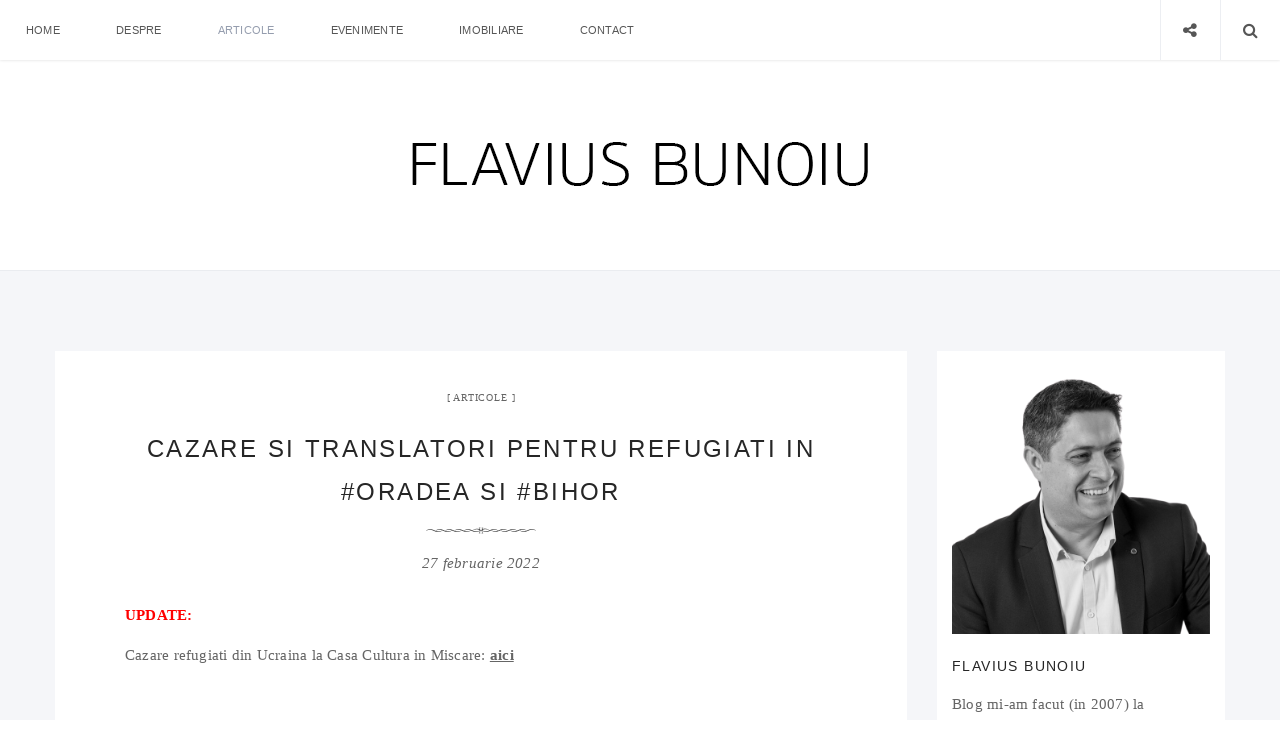

--- FILE ---
content_type: text/html; charset=UTF-8
request_url: https://www.bunoiu.ro/cazare-si-translatori-pentru-refugiati-in-oradea-si-bihor/
body_size: 55395
content:
<!doctype html>
<html lang="ro-RO" class="no-js">
<head>
    <meta charset="UTF-8">
    <link href="//www.google-analytics.com" rel="dns-prefetch">
    <meta name="format-detection" content="telephone=no">
    <link rel="pingback" href="https://www.bunoiu.ro/xmlrpc.php">
    <link rel="icon" type="image/x-icon" href="https://www.bunoiu.ro/wp-content/uploads/2018/01/16832164_1615827601765755_464424745702235374_n.jpg">    <meta http-equiv="X-UA-Compatible" content="IE=edge">
    <meta name="apple-mobile-web-app-capable" content="yes">
    <meta name="viewport" content="width=device-width, initial-scale=1, maximum-scale=1, user-scalable=no">
    <meta name="description" content="Blog">
    <meta name='robots' content='index, follow, max-image-preview:large, max-snippet:-1, max-video-preview:-1' />
	<style>img:is([sizes="auto" i], [sizes^="auto," i]) { contain-intrinsic-size: 3000px 1500px }</style>
	
	<!-- This site is optimized with the Yoast SEO plugin v25.5 - https://yoast.com/wordpress/plugins/seo/ -->
	<title>Cazare si translatori pentru refugiati in #Oradea si #Bihor - Flavius Bunoiu</title>
	<link rel="canonical" href="https://www.bunoiu.ro/cazare-si-translatori-pentru-refugiati-in-oradea-si-bihor/" />
	<meta property="og:locale" content="ro_RO" />
	<meta property="og:type" content="article" />
	<meta property="og:title" content="Cazare si translatori pentru refugiati in #Oradea si #Bihor - Flavius Bunoiu" />
	<meta property="og:description" content="UPDATE: Cazare refugiati din Ucraina la Casa Cultura in Miscare: aici &nbsp; UPDATE: In sfarsit, statul roman a decis sa intervina pentru a coordona efortul de ajutorare inceput de cetateni, ONG-uri, etc. Am decis, deci, sa inchid formularele de cazare si translatori si am trimis disponibilitatile inregistrate pana acum la CJCCI. Daca aveti cazare de" />
	<meta property="og:url" content="https://www.bunoiu.ro/cazare-si-translatori-pentru-refugiati-in-oradea-si-bihor/" />
	<meta property="og:site_name" content="Flavius Bunoiu" />
	<meta property="article:published_time" content="2022-02-27T16:19:48+00:00" />
	<meta property="article:modified_time" content="2022-03-14T11:15:49+00:00" />
	<meta name="author" content="Flavius Bunoiu" />
	<meta name="twitter:card" content="summary_large_image" />
	<meta name="twitter:label1" content="Scris de" />
	<meta name="twitter:data1" content="Flavius Bunoiu" />
	<meta name="twitter:label2" content="Timp estimat pentru citire" />
	<meta name="twitter:data2" content="2 minute" />
	<script type="application/ld+json" class="yoast-schema-graph">{"@context":"https://schema.org","@graph":[{"@type":"Article","@id":"https://www.bunoiu.ro/cazare-si-translatori-pentru-refugiati-in-oradea-si-bihor/#article","isPartOf":{"@id":"https://www.bunoiu.ro/cazare-si-translatori-pentru-refugiati-in-oradea-si-bihor/"},"author":{"name":"Flavius Bunoiu","@id":"https://www.bunoiu.ro/#/schema/person/30505b86caa2a1763510a71a9d3c3c80"},"headline":"Cazare si translatori pentru refugiati in #Oradea si #Bihor","datePublished":"2022-02-27T16:19:48+00:00","dateModified":"2022-03-14T11:15:49+00:00","mainEntityOfPage":{"@id":"https://www.bunoiu.ro/cazare-si-translatori-pentru-refugiati-in-oradea-si-bihor/"},"wordCount":329,"publisher":{"@id":"https://www.bunoiu.ro/#/schema/person/adfd3eaf1a8a65e0cc9c7a6183c8ff37"},"articleSection":["Articole"],"inLanguage":"ro-RO"},{"@type":"WebPage","@id":"https://www.bunoiu.ro/cazare-si-translatori-pentru-refugiati-in-oradea-si-bihor/","url":"https://www.bunoiu.ro/cazare-si-translatori-pentru-refugiati-in-oradea-si-bihor/","name":"Cazare si translatori pentru refugiati in #Oradea si #Bihor - Flavius Bunoiu","isPartOf":{"@id":"https://www.bunoiu.ro/#website"},"datePublished":"2022-02-27T16:19:48+00:00","dateModified":"2022-03-14T11:15:49+00:00","breadcrumb":{"@id":"https://www.bunoiu.ro/cazare-si-translatori-pentru-refugiati-in-oradea-si-bihor/#breadcrumb"},"inLanguage":"ro-RO","potentialAction":[{"@type":"ReadAction","target":["https://www.bunoiu.ro/cazare-si-translatori-pentru-refugiati-in-oradea-si-bihor/"]}]},{"@type":"BreadcrumbList","@id":"https://www.bunoiu.ro/cazare-si-translatori-pentru-refugiati-in-oradea-si-bihor/#breadcrumb","itemListElement":[{"@type":"ListItem","position":1,"name":"Prima pagină","item":"https://www.bunoiu.ro/"},{"@type":"ListItem","position":2,"name":"Cazare si translatori pentru refugiati in #Oradea si #Bihor"}]},{"@type":"WebSite","@id":"https://www.bunoiu.ro/#website","url":"https://www.bunoiu.ro/","name":"Flavius Bunoiu","description":"Blog","publisher":{"@id":"https://www.bunoiu.ro/#/schema/person/adfd3eaf1a8a65e0cc9c7a6183c8ff37"},"potentialAction":[{"@type":"SearchAction","target":{"@type":"EntryPoint","urlTemplate":"https://www.bunoiu.ro/?s={search_term_string}"},"query-input":{"@type":"PropertyValueSpecification","valueRequired":true,"valueName":"search_term_string"}}],"inLanguage":"ro-RO"},{"@type":["Person","Organization"],"@id":"https://www.bunoiu.ro/#/schema/person/adfd3eaf1a8a65e0cc9c7a6183c8ff37","name":"Bunoiu Flavius","image":{"@type":"ImageObject","inLanguage":"ro-RO","@id":"https://www.bunoiu.ro/#/schema/person/image/","url":"https://www.bunoiu.ro/wp-content/uploads/2025/04/FB-tr-1024x1024.png","contentUrl":"https://www.bunoiu.ro/wp-content/uploads/2025/04/FB-tr-1024x1024.png","width":1024,"height":1024,"caption":"Bunoiu Flavius"},"logo":{"@id":"https://www.bunoiu.ro/#/schema/person/image/"},"sameAs":["http://www.bunoiu.ro"]},{"@type":"Person","@id":"https://www.bunoiu.ro/#/schema/person/30505b86caa2a1763510a71a9d3c3c80","name":"Flavius Bunoiu","image":{"@type":"ImageObject","inLanguage":"ro-RO","@id":"https://www.bunoiu.ro/#/schema/person/image/","url":"https://secure.gravatar.com/avatar/c815c89723e355f191841f4b1f88d2891a2939ad4ad37a3e60bc628a8265c685?s=96&d=mm&r=g","contentUrl":"https://secure.gravatar.com/avatar/c815c89723e355f191841f4b1f88d2891a2939ad4ad37a3e60bc628a8265c685?s=96&d=mm&r=g","caption":"Flavius Bunoiu"},"description":"Cate putin din toate. Gasesti prin trecutul meu posturi de radio, televiziune, un pic de media tiparita si cultura, branding, copywriting si relatii publice.","sameAs":["http://www.bunoiu.ro"],"url":"https://www.bunoiu.ro/author/flaviusbunoiou/"}]}</script>
	<!-- / Yoast SEO plugin. -->


<link rel='dns-prefetch' href='//maxcdn.bootstrapcdn.com' />
<link rel='dns-prefetch' href='//fonts.googleapis.com' />
<link rel="alternate" type="application/rss+xml" title="Flavius Bunoiu &raquo; Flux" href="https://www.bunoiu.ro/feed/" />
<link rel="alternate" type="application/rss+xml" title="Flavius Bunoiu &raquo; Flux comentarii" href="https://www.bunoiu.ro/comments/feed/" />
		<!-- This site uses the Google Analytics by MonsterInsights plugin v9.6.1 - Using Analytics tracking - https://www.monsterinsights.com/ -->
		<!-- Note: MonsterInsights is not currently configured on this site. The site owner needs to authenticate with Google Analytics in the MonsterInsights settings panel. -->
					<!-- No tracking code set -->
				<!-- / Google Analytics by MonsterInsights -->
		<script type="text/javascript">
/* <![CDATA[ */
window._wpemojiSettings = {"baseUrl":"https:\/\/s.w.org\/images\/core\/emoji\/16.0.1\/72x72\/","ext":".png","svgUrl":"https:\/\/s.w.org\/images\/core\/emoji\/16.0.1\/svg\/","svgExt":".svg","source":{"concatemoji":"https:\/\/www.bunoiu.ro\/wp-includes\/js\/wp-emoji-release.min.js?ver=6.8.3"}};
/*! This file is auto-generated */
!function(s,n){var o,i,e;function c(e){try{var t={supportTests:e,timestamp:(new Date).valueOf()};sessionStorage.setItem(o,JSON.stringify(t))}catch(e){}}function p(e,t,n){e.clearRect(0,0,e.canvas.width,e.canvas.height),e.fillText(t,0,0);var t=new Uint32Array(e.getImageData(0,0,e.canvas.width,e.canvas.height).data),a=(e.clearRect(0,0,e.canvas.width,e.canvas.height),e.fillText(n,0,0),new Uint32Array(e.getImageData(0,0,e.canvas.width,e.canvas.height).data));return t.every(function(e,t){return e===a[t]})}function u(e,t){e.clearRect(0,0,e.canvas.width,e.canvas.height),e.fillText(t,0,0);for(var n=e.getImageData(16,16,1,1),a=0;a<n.data.length;a++)if(0!==n.data[a])return!1;return!0}function f(e,t,n,a){switch(t){case"flag":return n(e,"\ud83c\udff3\ufe0f\u200d\u26a7\ufe0f","\ud83c\udff3\ufe0f\u200b\u26a7\ufe0f")?!1:!n(e,"\ud83c\udde8\ud83c\uddf6","\ud83c\udde8\u200b\ud83c\uddf6")&&!n(e,"\ud83c\udff4\udb40\udc67\udb40\udc62\udb40\udc65\udb40\udc6e\udb40\udc67\udb40\udc7f","\ud83c\udff4\u200b\udb40\udc67\u200b\udb40\udc62\u200b\udb40\udc65\u200b\udb40\udc6e\u200b\udb40\udc67\u200b\udb40\udc7f");case"emoji":return!a(e,"\ud83e\udedf")}return!1}function g(e,t,n,a){var r="undefined"!=typeof WorkerGlobalScope&&self instanceof WorkerGlobalScope?new OffscreenCanvas(300,150):s.createElement("canvas"),o=r.getContext("2d",{willReadFrequently:!0}),i=(o.textBaseline="top",o.font="600 32px Arial",{});return e.forEach(function(e){i[e]=t(o,e,n,a)}),i}function t(e){var t=s.createElement("script");t.src=e,t.defer=!0,s.head.appendChild(t)}"undefined"!=typeof Promise&&(o="wpEmojiSettingsSupports",i=["flag","emoji"],n.supports={everything:!0,everythingExceptFlag:!0},e=new Promise(function(e){s.addEventListener("DOMContentLoaded",e,{once:!0})}),new Promise(function(t){var n=function(){try{var e=JSON.parse(sessionStorage.getItem(o));if("object"==typeof e&&"number"==typeof e.timestamp&&(new Date).valueOf()<e.timestamp+604800&&"object"==typeof e.supportTests)return e.supportTests}catch(e){}return null}();if(!n){if("undefined"!=typeof Worker&&"undefined"!=typeof OffscreenCanvas&&"undefined"!=typeof URL&&URL.createObjectURL&&"undefined"!=typeof Blob)try{var e="postMessage("+g.toString()+"("+[JSON.stringify(i),f.toString(),p.toString(),u.toString()].join(",")+"));",a=new Blob([e],{type:"text/javascript"}),r=new Worker(URL.createObjectURL(a),{name:"wpTestEmojiSupports"});return void(r.onmessage=function(e){c(n=e.data),r.terminate(),t(n)})}catch(e){}c(n=g(i,f,p,u))}t(n)}).then(function(e){for(var t in e)n.supports[t]=e[t],n.supports.everything=n.supports.everything&&n.supports[t],"flag"!==t&&(n.supports.everythingExceptFlag=n.supports.everythingExceptFlag&&n.supports[t]);n.supports.everythingExceptFlag=n.supports.everythingExceptFlag&&!n.supports.flag,n.DOMReady=!1,n.readyCallback=function(){n.DOMReady=!0}}).then(function(){return e}).then(function(){var e;n.supports.everything||(n.readyCallback(),(e=n.source||{}).concatemoji?t(e.concatemoji):e.wpemoji&&e.twemoji&&(t(e.twemoji),t(e.wpemoji)))}))}((window,document),window._wpemojiSettings);
/* ]]> */
</script>
<style id='wp-emoji-styles-inline-css' type='text/css'>

	img.wp-smiley, img.emoji {
		display: inline !important;
		border: none !important;
		box-shadow: none !important;
		height: 1em !important;
		width: 1em !important;
		margin: 0 0.07em !important;
		vertical-align: -0.1em !important;
		background: none !important;
		padding: 0 !important;
	}
</style>
<link rel='stylesheet' id='contact-form-7-css' href='https://www.bunoiu.ro/wp-content/plugins/contact-form-7/includes/css/styles.css?ver=6.1' type='text/css' media='all' />
<link rel='stylesheet' id='wiloke_gallery-css' href='https://www.bunoiu.ro/wp-content/plugins/wiloke-gallery/source/css/main.css?ver=1.0' type='text/css' media='all' />
<link rel='stylesheet' id='photoswipe-css' href='https://www.bunoiu.ro/wp-content/plugins/wiloke-gallery/assets/photoswipe/photoswipe.css' type='text/css' media='all' />
<link rel='stylesheet' id='photoswipedefaultskin-css' href='https://www.bunoiu.ro/wp-content/plugins/wiloke-gallery/assets/photoswipe/default-skin/default-skin.css' type='text/css' media='all' />
<link rel='stylesheet' id='justifiedgallery-css' href='https://www.bunoiu.ro/wp-content/plugins/wiloke-gallery/assets/justified-gallery/justifiedGallery.min.css?ver=1.0' type='text/css' media='all' />
<link rel='stylesheet' id='magnificpopup-css' href='https://www.bunoiu.ro/wp-content/plugins/wiloke-gallery/assets/magnific/magnific-popup.css?ver=1.0' type='text/css' media='all' />
<link rel='stylesheet' id='owltheme2-css' href='https://www.bunoiu.ro/wp-content/plugins/wiloke-gallery/assets/owl/owl.theme.default.css?ver=2.2.0' type='text/css' media='all' />
<link rel='stylesheet' id='owlcarousel2-css' href='https://www.bunoiu.ro/wp-content/plugins/wiloke-gallery/assets/owl/owl.carousel.css?ver=2.2.0' type='text/css' media='all' />
<link rel='stylesheet' id='pi-shortcode-style-css' href='https://www.bunoiu.ro/wp-content/plugins/wiloke-shortcodes/fe-assets/css/shortcode.css?ver=6.8.3' type='text/css' media='all' />
<link rel='stylesheet' id='pi-fontawesome-css' href='https://maxcdn.bootstrapcdn.com/font-awesome/4.4.0/css/font-awesome.min.css?ver=4.3' type='text/css' media='all' />
<link rel='stylesheet' id='pi-googlefont-css' href='http://fonts.googleapis.com/css?family=Lora%3A400%2C400italic%7CMontserrat%3A400%2C700&#038;ver=4.3' type='text/css' media='all' />
<link rel='stylesheet' id='pi-justifiedGallery-css' href='https://www.bunoiu.ro/wp-content/themes/aresivel/css/lib/justifiedGallery.min.css?ver=3.5.1' type='text/css' media='all' />
<link rel='stylesheet' id='pi-magnific-css' href='https://www.bunoiu.ro/wp-content/themes/aresivel/css/lib/magnific-popup.css?ver=1.0' type='text/css' media='all' />
<link rel='stylesheet' id='pi-owlcarousel-css' href='https://www.bunoiu.ro/wp-content/themes/aresivel/css/lib/owl.carousel.css?ver=1.18' type='text/css' media='all' />
<link rel='stylesheet' id='pi-main-css' href='https://www.bunoiu.ro/wp-content/themes/aresivel/css/style.css?ver=1.0' type='text/css' media='all' />
<link rel='stylesheet' id='pi-aresivel-css' href='https://www.bunoiu.ro/wp-content/themes/aresivel/style.css?ver=1.0' type='text/css' media='all' />
<link rel='stylesheet' id='pi_pp_style-css' href='https://www.bunoiu.ro/wp-content/plugins/wiloke-most-popular-widget/asset/css/style.css?ver=1.0' type='text/css' media='all' />
<script type="text/javascript" src="https://www.bunoiu.ro/wp-includes/js/jquery/jquery.min.js?ver=3.7.1" id="jquery-core-js"></script>
<script type="text/javascript" src="https://www.bunoiu.ro/wp-includes/js/jquery/jquery-migrate.min.js?ver=3.4.1" id="jquery-migrate-js"></script>
<script type="text/javascript" src="https://www.bunoiu.ro/wp-content/plugins/wiloke-most-popular-widget/asset/js/script.js?ver=1.0" id="pi_pp_js-js"></script>
<link rel="https://api.w.org/" href="https://www.bunoiu.ro/wp-json/" /><link rel="alternate" title="JSON" type="application/json" href="https://www.bunoiu.ro/wp-json/wp/v2/posts/4716" /><link rel="EditURI" type="application/rsd+xml" title="RSD" href="https://www.bunoiu.ro/xmlrpc.php?rsd" />
<meta name="generator" content="WordPress 6.8.3" />
<link rel='shortlink' href='https://www.bunoiu.ro/?p=4716' />
<link rel="alternate" title="oEmbed (JSON)" type="application/json+oembed" href="https://www.bunoiu.ro/wp-json/oembed/1.0/embed?url=https%3A%2F%2Fwww.bunoiu.ro%2Fcazare-si-translatori-pentru-refugiati-in-oradea-si-bihor%2F" />
<link rel="alternate" title="oEmbed (XML)" type="text/xml+oembed" href="https://www.bunoiu.ro/wp-json/oembed/1.0/embed?url=https%3A%2F%2Fwww.bunoiu.ro%2Fcazare-si-translatori-pentru-refugiati-in-oradea-si-bihor%2F&#038;format=xml" />
    <script type="text/javascript">
        window.PI_OB  = {};
        PI_OB.ajaxurl = "https://www.bunoiu.ro/wp-admin/admin-ajax.php";
        PI_OB.imageuri = "https://www.bunoiu.ro/wp-content/themes/aresivel/images/";
    </script>
    <link rel="icon" type="image/x-icon" href="https://www.bunoiu.ro/wp-content/uploads/2018/01/16832164_1615827601765755_464424745702235374_n.jpg">        <meta property="og:site_name" content="Flavius Bunoiu"/>
        <meta property="og:type" content="blog"/>
        <meta property="og:title" content="Cazare si translatori pentru refugiati in #Oradea si #Bihor"/>
        <meta property="og:description" content="UPDATE:

Cazare refugiati din Ucraina la Casa Cultura in Miscare: aici

&nbsp;

UPDATE:

In"/>
        			<script type="text/javascript">
			var wilokeMostPopularPostsPostID  = 4716,
				wilokeMostPopularPostsNonce   = "2263ffb68f",
				wilokeMostPopularPostsAjaxUrl = "https://www.bunoiu.ro/wp-admin/admin-ajax.php";
			</script>
			</head>
<body class="wp-singular post-template-default single single-post postid-4716 single-format-standard wp-theme-aresivel">
    <div id="wrapper">
                <!-- Header -->
                <header id="pi-header" class="no-background" data-background-image="">
            <div class="header-top">
                <div class="pi-header-fixed">
                                            <!-- Toggle menu -->
                        <div class="toggle-menu">
                            <span class="item item-1"></span>
                            <span class="item item-2"></span>
                            <span class="item item-3"></span>
                        </div>
                        <!-- / Toggle menu -->
                        <nav class="pi-navigation"><ul id="pi_menu" class="pi-menulist"><li id="menu-item-3363" class="menu-item menu-item-type-custom menu-item-object-custom menu-item-3363"><a href="https://bunoiu.ro">Home</a></li>
<li id="menu-item-3372" class="menu-item menu-item-type-post_type menu-item-object-page menu-item-3372"><a href="https://www.bunoiu.ro/about/">Despre</a></li>
<li id="menu-item-3447" class="menu-item menu-item-type-taxonomy menu-item-object-category current-post-ancestor current-menu-parent current-post-parent menu-item-3447"><a href="https://www.bunoiu.ro/category/articole/">Articole</a></li>
<li id="menu-item-3449" class="menu-item menu-item-type-taxonomy menu-item-object-category menu-item-3449"><a href="https://www.bunoiu.ro/category/evenimente-2/">Evenimente</a></li>
<li id="menu-item-4897" class="menu-item menu-item-type-taxonomy menu-item-object-category menu-item-4897"><a href="https://www.bunoiu.ro/category/imobiliare/">Imobiliare</a></li>
<li id="menu-item-3371" class="menu-item menu-item-type-post_type menu-item-object-page menu-item-3371"><a href="https://www.bunoiu.ro/contact/">Contact</a></li>
</ul></nav>
                    <div class="header-right">
                        <div class="toggle-social item">
                            <i class="fa fa-share-alt"></i>
                        </div>
                        <div class="toggle-search item">
                            <i class="fa fa-search"></i>
                        </div>
                    </div>

                </div>
            </div>

            <!-- Logo -->
            <div class="header-logo text-center"><a class="pi-logo logo" href="https://www.bunoiu.ro"><img src="https://www.bunoiu.ro/wp-content/uploads/2017/07/flavius-1-2.png" alt="Flavius Bunoiu"></a></div>            <!-- / Logo -->
        </header>
        <!-- / Header -->

        <div class="page-social"><div class="tb"><span class="page-social-close">&times;</span><div class="tb-cell"><a href="https://www.facebook.com/FlaviusBunoiu/" target="_blank"><i class="fa fa-facebook"></i> Facebook</a><a href="https://twitter.com/bunoiu" target="_blank"><i class="fa fa-twitter"></i> Twitter</a><a href="https://www.instagram.com/flaviusbunoiu/" target="_blank"><i class="fa fa-instagram"></i> Instagram</a></div></div></div>        <!-- Page search -->
        <div class="page-search">
            <div class="tb">
                <span class="page-search-close">&times;</span>
                <div class="tb-cell">
                    <form action="https://www.bunoiu.ro" method="get" >
                        <input name="s" type="text" value="Search and hit enter">
                    </form>
                </div>
            </div>
        </div>
        <!-- / Page search -->
            <section class="main-content pi-single sidebar-right">
        <div class="pi-container">
            <div class="pi-row">
                <div class="pi-content">
                                      <article class="post-4716 post type-post status-publish format-standard hentry category-articole">
                       <!--Post media-->
                                              <!--End/Post media-->
                       <div class="post-body">

                           <!--Post meta-->
                           <div class="post-cat">
                               <ul><li><a href='https://www.bunoiu.ro/category/articole/'>Articole</a></li></ul>                           </div>
                           <div class="post-title text-uppercase">
                               <h1>Cazare si translatori pentru refugiati in #Oradea si #Bihor</h1>
                           </div>
                           <hr class="pi-divider">
                           <div class="post-date">
                               <span>27 februarie 2022</span>
                           </div>
                           <!--End/Post meta-->

                           <!--Content-->
                           <div class="post-entry">
                                <p><span style="color: #ff0000;"><strong>UPDATE:</strong></span></p>
<p>Cazare refugiati din Ucraina la Casa Cultura in Miscare: <a href="https://www.culturainmiscare.ro/casa-cultura-in-miscare-pentru-refugiatii-din-ucraina/"><strong>aici</strong></a></p>
<p>&nbsp;</p>
<p><span style="color: #ff0000;"><strong>UPDATE:</strong></span></p>
<p>In sfarsit, statul roman a decis sa intervina pentru a coordona efortul de ajutorare inceput de cetateni, ONG-uri, etc. Am decis, deci, sa inchid formularele de cazare si translatori si am trimis disponibilitatile inregistrate pana acum la CJCCI. Daca aveti cazare de oferit in #Bihor, #Oradea sau alte forme de ajutor pentru refugiatii din Ucraina, va indemn sa contactati CJCCI la urmatoarele coordonate:</p>
<p><span style="color: #ff0000;"><strong>Contact CJCCI Bihor:</strong></span></p>
<p>E-mail: cjcci@isubh.ro   Telefoane: 0259 467 909, 0259 412 129, 0734 223 127, 0734 223 125</p>
<p>&nbsp;</p>
<p><span style="color: #ff0000;"><b>Unde mai puteti oferi ajutor:<span class="Apple-converted-space"> </span></b></span></p>
<p><b>Aici: </b><a href="https://l.facebook.com/l.php?u=http%3A%2F%2Fwww.refugees.ro%2F%3Ffbclid%3DIwAR2AfmM8lORuOOVXj_LKTGpbgjgE9s8_mLhR_tj1XWyt1vshPBLS2RBG77Q&amp;h=AT0Gjye67NnH8RiplbfiSW_hOGEqq5IR7UZGWfNcc--Tex2RghYjhJ8Pw9HxKcXuuBEf7QKdCTMtxIcr21XJjODQ8bsPsU496Q8Ca1HJjqvBWMJ3HTx_j6l8AErDDVIpuwExtGRNuw&amp;__tn__=R%5D-R&amp;c%5B0%5D=AT1WuTo0VTvyj9H6mQunFTHhVBF6qx0B-Vz7-QhVpjNprqGM-n7Ym7UVy-YinZkR8Mni1VJ7tHThKKNgUzStSCrcEmXYwK8ZjvCJDjufa6KWcRRxYQt5ozZL5UxE-QCTM_T6wkhpxgYEcCrER1yU8W7WBYLJL2N4WNSQNDy2Pvy59V1LqTGyjzFKbLdDg-KqCygDo1k">www.refugees.ro</a><span class="Apple-converted-space"> </span></p>
<p><b>Aici: </b><a href="https://docs.google.com/forms/d/e/1FAIpQLSeyirIDJ2dD-SMm8wPLRxLTdagDQoCxVY-QBn1uE2t7GUZnjQ/viewform?fbclid=IwAR11CZHOnpS_6YbZlrSuY40ZWrHvfPD_WvhuIZCXAG2I4JAwtBgZKiyQn5Y">https://docs.google.com/&#8230;/1FAIpQLSeyirIDJ2dD&#8230;/viewform</a><span class="Apple-converted-space"> </span></p>
<p><strong>Aici:</strong> https://prykhystok.in.ua</p>
<p>&nbsp;</p>
<p>&nbsp;</p>
<p><span style="color: #ff0000;"><b>Resurse de informatii pentru refugiati, traduse:</b></span></p>
<p><b>Aici:</b> <a href="https://dopomoha.ro/uk">https://dopomoha.ro</a></p>
<p><b>Aici:</b> <a href="https://www.gov.ro/ro/ucraina-impreuna-ajutam-mai-mult">https://www.gov.ro/ro/ucraina-impreuna-ajutam-mai-mult</a></p>
<p>Harta coridoare verzi Romania: <a href="https://cestrin.maps.arcgis.com/apps/webappviewer/index.html?id=68e8bb8089cc4d3f9d0a0cbe44afc425"><strong>aici</strong></a></p>
<p>Canal Telegram cu povesti audio in ucraineana:<strong> <a href="https://t.me/pavlushaiyava">aici</a></strong></p>
<p>Informatie cerere azil: <a href="https://igi.mai.gov.ro/brosuri-ucraina/"><strong>aici</strong></a></p>
<p>&nbsp;</p>
<p><span style="color: #ff0000;"><b>Materiale de informare, traduse, pe care le puteti tipari:<span class="Apple-converted-space"> </span></b></span></p>
<p><b>Aici:</b> <a href="https://drive.google.com/drive/mobile/folders/1DdyAdMRHHoAo7DzVk94m6Lz07aHI6brn?fbclid=IwAR0hxCsMlMJS_ipGB7vuWAzs_zuinWgB-lTyzVSyWeL4rNetv7YZzHfnsnE">https://drive.google.com/drive/mobile/folders/1DdyAdMRHHoAo7DzVk94m6Lz07aHI6brn?fbclid=IwAR0hxCsMlMJS_ipGB7vuWAzs_zuinWgB-lTyzVSyWeL4rNetv7YZzHfnsnE</a></p>
<p>&nbsp;</p>
<p><span style="color: #ff0000;">Cazare disponibila in #Oradea si #Bihor pentru refugiatii din Ucraina:<span style="color: #000000;"><a style="color: #000000;" href="https://www.bunoiu.ro/wp-content/uploads/2022/02/Tabel-cazare-28.xlsx"><b> AICI</b></a></span></span></p>
<p><span style="color: #ff0000;">Translatori in #Oradea si #Bihor pentru refugiatii din Ucraina: <span style="color: #000000;"><a style="color: #000000;" href="https://www.bunoiu.ro/wp-content/uploads/2022/03/Translatori-x.xlsx"><b>AICI</b></a></span></span></p>
<p>&nbsp;</p>
<hr />
<p><strong>Daca vreti sa va inscrieti si voi pe aceste liste, mai jos gasiti formularele de inscriere:</strong></p>
<p><span style="color: #ff6600;"><strong>Formular inscriere translatori Bihor<span style="color: #ff6600;">:</span></strong> <a style="color: #ff6600;" href="https://forms.gle/tYJ1ewr4ARsNpEiv9">https://forms.gle/tYJ1ewr4ARsNpEiv9 (inchis)</a></span></p>
<p><span style="color: #ff6600;"><strong>Formular inscriere pentru a oferi cazare in Bihor:</strong> <a style="color: #ff6600;" href="https://forms.gle/grka5BnKA8vigxUP7">https://forms.gle/grka5BnKA8vigxUP7 (inchis)</a></span></p>
<p>&nbsp;</p>
<p><b>Disclaimer:</b> Nu imi asum responsabilitatea pentru folosirea acestor date de catre terti. Acestea provin din formulare de inscriere pe care le-am creat pentru a ajuta in aceasta criza, oameni care sunt dispusi sa isi ofere ajutorul in mod voluntar si care au fost de acord ca aceste date sa fie facute publice. Tot ce fac este sa folosesc posibilitatile de promovare pe care le am pentru a facilita legatura intre acesti oameni si cei care au nevoie de ajutor.</p>
                           </div>
                           <!--End/Content-->

                           <!--Tags-->
                                                      <!--End/Tags-->

                           <!--Foot-->
                            <div class="post-foot">
                                <div class="tb">
                                    <div class="post-meta tb-cell">
                                            <div class="post-author item">
        <span>By <a href="https://www.bunoiu.ro/author/flaviusbunoiou/">Flavius Bunoiu</a></span>
    </div>
        <div class="post-comment item">
        <a href="https://www.bunoiu.ro/cazare-si-translatori-pentru-refugiati-in-oradea-si-bihor/">No Comment</a>
    </div>
                                        </div>
                                    <div class="post-social tb-cell"><a target="_blank" href="http://www.facebook.com/sharer.php?u=https%3A%2F%2Fwww.bunoiu.ro%2Fcazare-si-translatori-pentru-refugiati-in-oradea-si-bihor%2F&amp;t=Cazare+si+translatori+pentru+refugiati+in+%23Oradea+si+%23Bihor"><i class="fa fa-facebook"></i></a><a target="_blank" href="https://twitter.com/intent/tweet?text=Cazare+si+translatori+pentru+refugiati+in+%23Oradea+si+%23Bihor-https%3A%2F%2Fwww.bunoiu.ro%2Fcazare-si-translatori-pentru-refugiati-in-oradea-si-bihor%2F&amp;source=webclient"><i class="fa fa-twitter"></i></a><a target="_blank" href="https://plus.google.com/share?url=https%3A%2F%2Fwww.bunoiu.ro%2Fcazare-si-translatori-pentru-refugiati-in-oradea-si-bihor%2F&amp;title=Cazare+si+translatori+pentru+refugiati+in+%23Oradea+si+%23Bihor"><i class="fa fa-google-plus"></i></a><a target="_blank" href="http://vkontakte.ru/share.php?url=https%3A%2F%2Fwww.bunoiu.ro%2Fcazare-si-translatori-pentru-refugiati-in-oradea-si-bihor%2F&amp;title=Cazare+si+translatori+pentru+refugiati+in+%23Oradea+si+%23Bihor"><i class="fa fa-vk"></i></a></div>                                </div>
                            </div>
                           <!--End/Foot-->

                       </div>
                   </article>
                    <div class="about-author">
	<div class="image-thumb fl"><img src="https://www.bunoiu.ro/wp-content/uploads/2016/02/12032968_1033124776698617_7553944843808133405_n.jpg"  alt="Flavius Bunoiu"></div><div class="author-info"><div class="author-name"><h4 class="text-uppercase"><a href="https://www.bunoiu.ro/author/flaviusbunoiou/">Flavius Bunoiu</a></h4></div><div class="author-social"><a target="_blank" href="https://www.facebook.com/FlaviusBunoiu/"><i class="fa fa-facebook"></i></a><a target="_blank" href="https://twitter.com/bunoiu"><i class="fa fa-twitter"></i></a><a target="_blank" href="https://www.instagram.com/flaviusbunoiu/"><i class="fa fa-instagram"></i></a></div><div class="author-content"><p>Cate putin din toate. Gasesti prin trecutul meu posturi de radio, televiziune, un pic de media tiparita si cultura, branding, copywriting si relatii publice.</p></div></div></div>                                    <div class="related-post pi-related_posts">
                    <h3 class="related-post-title">CITESTE SI ALTE ARTICOLE</h3>                    <div class="pi-row">
                                                    <div class="pi-three-column">
                                <div class="related-post-item">
                                    <div class="post-media">
                                        <div class="image-wrap">
                                            <a href="https://www.bunoiu.ro/de-ce-acasa-oradea-este-alegerea-corecta-cand-cauti-o-agentie-imobiliara-de-incredere/" rel="bookmark">
                                                                                        </a>
                                        </div>
                                    </div>
                                    <div class="post-body">
                                        <div class="post-title">
                                            <h2><a href="https://www.bunoiu.ro/de-ce-acasa-oradea-este-alegerea-corecta-cand-cauti-o-agentie-imobiliara-de-incredere/" rel="bookmark">De ce ACASĂ Oradea este alegerea corectă când cauți o agenție imobiliară de încredere?</a></h2>
                                        </div>
                                        <span class="post-date">17 aprilie 2025</span>
                                    </div>
                                </div>
                            </div>
                                                    <div class="pi-three-column">
                                <div class="related-post-item">
                                    <div class="post-media">
                                        <div class="image-wrap">
                                            <a href="https://www.bunoiu.ro/podul-intelectualilor-garasos-hid/" rel="bookmark">
                                                                                        </a>
                                        </div>
                                    </div>
                                    <div class="post-body">
                                        <div class="post-title">
                                            <h2><a href="https://www.bunoiu.ro/podul-intelectualilor-garasos-hid/" rel="bookmark">Podul Intelectualilor &#8211; Garasos Hid</a></h2>
                                        </div>
                                        <span class="post-date">12 septembrie 2023</span>
                                    </div>
                                </div>
                            </div>
                                                    <div class="pi-three-column">
                                <div class="related-post-item">
                                    <div class="post-media">
                                        <div class="image-wrap">
                                            <a href="https://www.bunoiu.ro/ce-fel-de-furtuna-ne-a-lovit-la-oradea/" rel="bookmark">
                                                                                        </a>
                                        </div>
                                    </div>
                                    <div class="post-body">
                                        <div class="post-title">
                                            <h2><a href="https://www.bunoiu.ro/ce-fel-de-furtuna-ne-a-lovit-la-oradea/" rel="bookmark">Ce fel de furtuna ne-a lovit la Oradea?</a></h2>
                                        </div>
                                        <span class="post-date">28 iulie 2023</span>
                                    </div>
                                </div>
                            </div>
                                            </div>
                </div>
                                <div id="comments">
    <div class="comments-inner-wrap">
            <p class="pi-comment-closed">Comments are closed here.</p>
    </div>
    </div>
                                    </div>
                <!-- Sidebar -->
<div class="pi-sidebar">
    <div id="pi_about-2" class="widget widget_pi_about">                <div class="widget-about-content">
                                        <div class="images">
                        <img src="https://www.bunoiu.ro/wp-content/uploads/2025/04/FB-tr-scaled.png" alt="Flavius Bunoiu">
                    </div>
                                        <h4 class="text-uppercase fs-14">Flavius Bunoiu</h4>
                                        <p>Blog mi-am facut (in 2007) la insistentele unui prieten si l-am pastrat de curiozitate si din atasamentul cu care pastrez orice alte lucruri care imi umplu inutil sertarele. Imi place sa povestesc si sa fac oamenii sa rada.  Mi-am pus problema, la un moment dat, daca trebuie sa il sterg sau nu. Am ajuns la concluzia ca, asa cum este, cu bune si cu rele, este evolutia (sau involutia) mea. Lucrurile scrise aici sunt pareri personale.</p>
                                    </div>
            </div><div id="pi_follow-2" class="widget pi_follow"><h4 class="widget-title">Urmareste-ma:</h4><div class="pi-social-square"><a target="_blank" href="https://www.facebook.com/FlaviusBunoiu/"><i class="fa fa-facebook"></i></a><a target="_blank" href="https://twitter.com/bunoiu"><i class="fa fa-twitter"></i></a><a target="_blank" href="https://www.instagram.com/flaviusbunoiu/"><i class="fa fa-instagram"></i></a><a target="_blank" href="https://www.youtube.com/@FlaviusBunoiu"><i class="fa fa-youtube-play"></i></a></div></div><div id="text-2" class="widget widget_text">			<div class="textwidget"><p><a href="http://www.acasaoradea.ro" target="_blank"><img src="https://www.bunoiu.ro/wp-content/uploads/2025/04/Untitled-design-e1744215266764.png" alt="PPx"></a></p>
<p><a href="https://www.woao.ro" target="_blank"><img src="https://www.bunoiu.ro/wp-content/uploads/2018/10/woao-logo.png" alt=></a></p>
<p><a href="http://www.culturainmiscare.ro" target="_blank"><img src="https://www.bunoiu.ro/wp-content/uploads/2018/10/FB_IMG_1540362542162-01.jpeg" alt="PPx"></a></p>
</div>
		</div>
		<div id="recent-posts-2" class="widget widget_recent_entries">
		<h4 class="widget-title">Articole recente</h4>
		<ul>
											<li>
					<a href="https://www.bunoiu.ro/casa-spatioasa-cu-6-camere-teren-generos-si-livada-productiva-situata-central-in-girisul-negru-ideala-pentru-locuit-sau-investitie/">De vânzare: casă cu 6 camere, livadă, 3 199 mp, Girișul Negru, Bihor, 42 000 Euro. Comision 0.</a>
									</li>
											<li>
					<a href="https://www.bunoiu.ro/casa-individuala-cu-500-mp-teren-si-utilitati-complete-in-muntele-gaina-oradea-ideala-pentru-renovare-si-personalizare-dupa-preferinte/">De vânzare: casă, singur în curte, teren 500 mp, Muntele Găina, Oradea. 157.000 € (negociabil). Comision 0.</a>
									</li>
											<li>
					<a href="https://www.bunoiu.ro/apartament-decomandat-3-camere-si-2-bai-in-zona-dragos-voda-ideal-pentru-renovare-si-personalizare-cu-balcoane-spatioase-si-pret-avantajos/">De vanzare: Apartament spatios, decomandat, bine compartimentat, 3 camere, 2 bai, bucatarie, suprafață utilă de 64 mp + 3 balcoane (11 mp), strada Barierei, zona Dragos Voda Oradea. 89 500 E (neg). Comision 0</a>
									</li>
					</ul>

		</div><div id="pi_postslisting-2" class="widget postslisting"><h4 class="widget-title">Cele mai citite</h4><div class="widget-list">                    <div class="item">
                        <div class="item-image">
                            <div class="image-cover">
                                                            </div>
                        </div>
                        <div class="item-content">
                            <h3 class="item-title" data-number-line="2">
                                <a href="https://www.bunoiu.ro/procesul-cu-bihoreanul-update/">PROCESUL CU &#8222;BIHOREANUL&#8221; &#8211; update</a>
                            </h3>
                            <span class="item-meta">30 octombrie 2013</span>
                        </div>
                    </div>
                                        <div class="item">
                        <div class="item-image">
                            <div class="image-cover">
                                                            </div>
                        </div>
                        <div class="item-content">
                            <h3 class="item-title" data-number-line="2">
                                <a href="https://www.bunoiu.ro/follow-up-11even-oradea/">FOLLOW-UP 11EVEN ORADEA</a>
                            </h3>
                            <span class="item-meta">2 iunie 2012</span>
                        </div>
                    </div>
                                        <div class="item">
                        <div class="item-image">
                            <div class="image-cover">
                                                            </div>
                        </div>
                        <div class="item-content">
                            <h3 class="item-title" data-number-line="2">
                                <a href="https://www.bunoiu.ro/scris-jurnal-ras-un-pic/">JURNAL &#8222;LA PARTICIPIU&#8221;</a>
                            </h3>
                            <span class="item-meta">11 mai 2007</span>
                        </div>
                    </div>
                    </div></div></div>
<!-- / Sidebar -->            </div>
        </div>
    </section>
                <footer id="pi-footer" class="background-image clearfix" data-background-image="http://aresivel.wiloke.net/wp-content/uploads/2015/07/14.jpg">
                <div class="pi-container">

                    <div class="footer-content">
                        <div class="footer-column"><div id="archives-3" class="widget widget_archive"><h4 class="widget-title">Arhiva</h4>		<label class="screen-reader-text" for="archives-dropdown-3">Arhiva</label>
		<select id="archives-dropdown-3" name="archive-dropdown">
			
			<option value="">Selectează luna</option>
				<option value='https://www.bunoiu.ro/2025/07/'> iulie 2025 </option>
	<option value='https://www.bunoiu.ro/2025/04/'> aprilie 2025 </option>
	<option value='https://www.bunoiu.ro/2023/09/'> septembrie 2023 </option>
	<option value='https://www.bunoiu.ro/2023/07/'> iulie 2023 </option>
	<option value='https://www.bunoiu.ro/2022/09/'> septembrie 2022 </option>
	<option value='https://www.bunoiu.ro/2022/07/'> iulie 2022 </option>
	<option value='https://www.bunoiu.ro/2022/05/'> mai 2022 </option>
	<option value='https://www.bunoiu.ro/2022/04/'> aprilie 2022 </option>
	<option value='https://www.bunoiu.ro/2022/03/'> martie 2022 </option>
	<option value='https://www.bunoiu.ro/2022/02/'> februarie 2022 </option>
	<option value='https://www.bunoiu.ro/2021/11/'> noiembrie 2021 </option>
	<option value='https://www.bunoiu.ro/2021/09/'> septembrie 2021 </option>
	<option value='https://www.bunoiu.ro/2021/07/'> iulie 2021 </option>
	<option value='https://www.bunoiu.ro/2021/06/'> iunie 2021 </option>
	<option value='https://www.bunoiu.ro/2021/05/'> mai 2021 </option>
	<option value='https://www.bunoiu.ro/2021/02/'> februarie 2021 </option>
	<option value='https://www.bunoiu.ro/2021/01/'> ianuarie 2021 </option>
	<option value='https://www.bunoiu.ro/2020/12/'> decembrie 2020 </option>
	<option value='https://www.bunoiu.ro/2020/11/'> noiembrie 2020 </option>
	<option value='https://www.bunoiu.ro/2020/10/'> octombrie 2020 </option>
	<option value='https://www.bunoiu.ro/2020/09/'> septembrie 2020 </option>
	<option value='https://www.bunoiu.ro/2020/08/'> august 2020 </option>
	<option value='https://www.bunoiu.ro/2020/07/'> iulie 2020 </option>
	<option value='https://www.bunoiu.ro/2020/06/'> iunie 2020 </option>
	<option value='https://www.bunoiu.ro/2020/05/'> mai 2020 </option>
	<option value='https://www.bunoiu.ro/2020/04/'> aprilie 2020 </option>
	<option value='https://www.bunoiu.ro/2020/03/'> martie 2020 </option>
	<option value='https://www.bunoiu.ro/2019/12/'> decembrie 2019 </option>
	<option value='https://www.bunoiu.ro/2019/11/'> noiembrie 2019 </option>
	<option value='https://www.bunoiu.ro/2019/10/'> octombrie 2019 </option>
	<option value='https://www.bunoiu.ro/2019/09/'> septembrie 2019 </option>
	<option value='https://www.bunoiu.ro/2019/08/'> august 2019 </option>
	<option value='https://www.bunoiu.ro/2018/12/'> decembrie 2018 </option>
	<option value='https://www.bunoiu.ro/2018/11/'> noiembrie 2018 </option>
	<option value='https://www.bunoiu.ro/2018/10/'> octombrie 2018 </option>
	<option value='https://www.bunoiu.ro/2018/09/'> septembrie 2018 </option>
	<option value='https://www.bunoiu.ro/2018/01/'> ianuarie 2018 </option>
	<option value='https://www.bunoiu.ro/2017/09/'> septembrie 2017 </option>
	<option value='https://www.bunoiu.ro/2017/03/'> martie 2017 </option>
	<option value='https://www.bunoiu.ro/2016/02/'> februarie 2016 </option>
	<option value='https://www.bunoiu.ro/2016/01/'> ianuarie 2016 </option>
	<option value='https://www.bunoiu.ro/2015/06/'> iunie 2015 </option>
	<option value='https://www.bunoiu.ro/2014/07/'> iulie 2014 </option>
	<option value='https://www.bunoiu.ro/2014/06/'> iunie 2014 </option>
	<option value='https://www.bunoiu.ro/2013/10/'> octombrie 2013 </option>
	<option value='https://www.bunoiu.ro/2013/09/'> septembrie 2013 </option>
	<option value='https://www.bunoiu.ro/2013/08/'> august 2013 </option>
	<option value='https://www.bunoiu.ro/2013/06/'> iunie 2013 </option>
	<option value='https://www.bunoiu.ro/2013/03/'> martie 2013 </option>
	<option value='https://www.bunoiu.ro/2013/02/'> februarie 2013 </option>
	<option value='https://www.bunoiu.ro/2013/01/'> ianuarie 2013 </option>
	<option value='https://www.bunoiu.ro/2012/09/'> septembrie 2012 </option>
	<option value='https://www.bunoiu.ro/2012/08/'> august 2012 </option>
	<option value='https://www.bunoiu.ro/2012/07/'> iulie 2012 </option>
	<option value='https://www.bunoiu.ro/2012/06/'> iunie 2012 </option>
	<option value='https://www.bunoiu.ro/2012/05/'> mai 2012 </option>
	<option value='https://www.bunoiu.ro/2012/04/'> aprilie 2012 </option>
	<option value='https://www.bunoiu.ro/2012/02/'> februarie 2012 </option>
	<option value='https://www.bunoiu.ro/2012/01/'> ianuarie 2012 </option>
	<option value='https://www.bunoiu.ro/2011/12/'> decembrie 2011 </option>
	<option value='https://www.bunoiu.ro/2011/11/'> noiembrie 2011 </option>
	<option value='https://www.bunoiu.ro/2011/10/'> octombrie 2011 </option>
	<option value='https://www.bunoiu.ro/2011/09/'> septembrie 2011 </option>
	<option value='https://www.bunoiu.ro/2011/08/'> august 2011 </option>
	<option value='https://www.bunoiu.ro/2011/07/'> iulie 2011 </option>
	<option value='https://www.bunoiu.ro/2011/06/'> iunie 2011 </option>
	<option value='https://www.bunoiu.ro/2011/05/'> mai 2011 </option>
	<option value='https://www.bunoiu.ro/2011/04/'> aprilie 2011 </option>
	<option value='https://www.bunoiu.ro/2011/03/'> martie 2011 </option>
	<option value='https://www.bunoiu.ro/2011/02/'> februarie 2011 </option>
	<option value='https://www.bunoiu.ro/2011/01/'> ianuarie 2011 </option>
	<option value='https://www.bunoiu.ro/2010/12/'> decembrie 2010 </option>
	<option value='https://www.bunoiu.ro/2010/11/'> noiembrie 2010 </option>
	<option value='https://www.bunoiu.ro/2010/09/'> septembrie 2010 </option>
	<option value='https://www.bunoiu.ro/2010/05/'> mai 2010 </option>
	<option value='https://www.bunoiu.ro/2010/04/'> aprilie 2010 </option>
	<option value='https://www.bunoiu.ro/2010/03/'> martie 2010 </option>
	<option value='https://www.bunoiu.ro/2010/02/'> februarie 2010 </option>
	<option value='https://www.bunoiu.ro/2010/01/'> ianuarie 2010 </option>
	<option value='https://www.bunoiu.ro/2009/12/'> decembrie 2009 </option>
	<option value='https://www.bunoiu.ro/2009/11/'> noiembrie 2009 </option>
	<option value='https://www.bunoiu.ro/2009/09/'> septembrie 2009 </option>
	<option value='https://www.bunoiu.ro/2009/08/'> august 2009 </option>
	<option value='https://www.bunoiu.ro/2009/07/'> iulie 2009 </option>
	<option value='https://www.bunoiu.ro/2009/06/'> iunie 2009 </option>
	<option value='https://www.bunoiu.ro/2009/04/'> aprilie 2009 </option>
	<option value='https://www.bunoiu.ro/2009/03/'> martie 2009 </option>
	<option value='https://www.bunoiu.ro/2009/02/'> februarie 2009 </option>
	<option value='https://www.bunoiu.ro/2009/01/'> ianuarie 2009 </option>
	<option value='https://www.bunoiu.ro/2008/10/'> octombrie 2008 </option>
	<option value='https://www.bunoiu.ro/2008/09/'> septembrie 2008 </option>
	<option value='https://www.bunoiu.ro/2008/08/'> august 2008 </option>
	<option value='https://www.bunoiu.ro/2008/03/'> martie 2008 </option>
	<option value='https://www.bunoiu.ro/2008/02/'> februarie 2008 </option>
	<option value='https://www.bunoiu.ro/2008/01/'> ianuarie 2008 </option>
	<option value='https://www.bunoiu.ro/2007/12/'> decembrie 2007 </option>
	<option value='https://www.bunoiu.ro/2007/11/'> noiembrie 2007 </option>
	<option value='https://www.bunoiu.ro/2007/09/'> septembrie 2007 </option>
	<option value='https://www.bunoiu.ro/2007/07/'> iulie 2007 </option>
	<option value='https://www.bunoiu.ro/2007/05/'> mai 2007 </option>
	<option value='https://www.bunoiu.ro/2007/04/'> aprilie 2007 </option>
	<option value='https://www.bunoiu.ro/2007/03/'> martie 2007 </option>
	<option value='https://www.bunoiu.ro/2007/02/'> februarie 2007 </option>

		</select>

			<script type="text/javascript">
/* <![CDATA[ */

(function() {
	var dropdown = document.getElementById( "archives-dropdown-3" );
	function onSelectChange() {
		if ( dropdown.options[ dropdown.selectedIndex ].value !== '' ) {
			document.location.href = this.options[ this.selectedIndex ].value;
		}
	}
	dropdown.onchange = onSelectChange;
})();

/* ]]> */
</script>
</div></div><div class="footer-column"><div id="pi_contactinfo-2" class="widget widget_pi_contactinfo"><h4 class="widget-title">CONTACT</h4><div class="item-icon-left"><i class="fa fa-map-marker"></i><p>Oradea, Bihor, Romania</p></div><div class="item-icon-left"><i class="fa fa-envelope"></i><p><a href="mailto:flavius@bunoiu.ro">flavius@bunoiu.ro</a></p></div></div></div><div class="footer-column"><div id="categories-3" class="widget widget_categories"><h4 class="widget-title">CATEGORII</h4>
			<ul>
					<li class="cat-item cat-item-878"><a href="https://www.bunoiu.ro/category/articole/">Articole</a>
</li>
	<li class="cat-item cat-item-879"><a href="https://www.bunoiu.ro/category/evenimente-2/">Evenimente</a>
</li>
	<li class="cat-item cat-item-1056"><a href="https://www.bunoiu.ro/category/imobiliare/">Imobiliare</a>
</li>
			</ul>

			</div></div>                    </div>
                    <div class="footer-social text-center"><div class="pi-social-rotate"><a href="https://www.facebook.com/FlaviusBunoiu/" target="_blank"><i class="fa fa-facebook"></i></a><a href="https://twitter.com/bunoiu" target="_blank"><i class="fa fa-twitter"></i></a><a href="https://www.instagram.com/flaviusbunoiu/" target="_blank"><i class="fa fa-instagram"></i></a></div></div>                    <div class="pi-copyright copyright text-center text-italic"><p>Copyright © 2019 All rights reserved by WOAO Advertising</p></div>                </div>
            </footer>
            </div> <!-- End / wrapper -->
        <script type="speculationrules">
{"prefetch":[{"source":"document","where":{"and":[{"href_matches":"\/*"},{"not":{"href_matches":["\/wp-*.php","\/wp-admin\/*","\/wp-content\/uploads\/*","\/wp-content\/*","\/wp-content\/plugins\/*","\/wp-content\/themes\/aresivel\/*","\/*\\?(.+)"]}},{"not":{"selector_matches":"a[rel~=\"nofollow\"]"}},{"not":{"selector_matches":".no-prefetch, .no-prefetch a"}}]},"eagerness":"conservative"}]}
</script>
<!-- Root element of PhotoSwipe. Must have class pswp. -->
<div class="wiloke-pswp-ui pswp wiloke-is-wiloke-gallery" tabindex="-1" role="dialog" aria-hidden="true">

    <!-- Background of PhotoSwipe.
         It's a separate element as animating opacity is faster than rgba(). -->
    <div class="pswp__bg"></div>

    <!-- Slides wrapper with overflow:hidden. -->
    <div class="pswp__scroll-wrap">

        <!-- Container that holds slides.
            PhotoSwipe keeps only 3 of them in the DOM to save memory.
            Don't modify these 3 pswp__item elements, data is added later on. -->
        <div class="pswp__container">
            <div class="pswp__item"></div>
            <div class="pswp__item"></div>
            <div class="pswp__item"></div>
        </div>

        <!-- Default (PhotoSwipeUI_Default) interface on top of sliding area. Can be changed. -->
        <div class="pswp__ui pswp__ui--hidden">

            <div class="pswp__top-bar">

                <!--  Controls are self-explanatory. Order can be changed. -->

                <div class="pswp__counter"></div>

                <button class="pswp__button pswp__button--close" title="Close (Esc)"></button>

                <button class="pswp__button pswp__button--share" title="Share"></button>

                <button class="pswp__button pswp__button--fs" title="Toggle fullscreen"></button>

                <button class="pswp__button pswp__button--zoom" title="Zoom in/out"></button>

                <!-- Preloader demo http://codepen.io/dimsemenov/pen/yyBWoR -->
                <!-- element will get class pswp__preloader--active when preloader is running -->
                <div class="pswp__preloader">
                    <div class="pswp__preloader__icn">
                        <div class="pswp__preloader__cut">
                            <div class="pswp__preloader__donut"></div>
                        </div>
                    </div>
                </div>
            </div>

            <div class="pswp__share-modal pswp__share-modal--hidden pswp__single-tap">
                <div class="pswp__share-tooltip"></div>
            </div>

            <button class="pswp__button pswp__button--arrow--left" title="Previous (arrow left)">
            </button>

            <button class="pswp__button pswp__button--arrow--right" title="Next (arrow right)">
            </button>

            <div class="pswp__caption">
                <div class="pswp__caption__center"></div>
            </div>

        </div>

    </div>

</div><script type="text/javascript" src="https://www.bunoiu.ro/wp-includes/js/dist/hooks.min.js?ver=4d63a3d491d11ffd8ac6" id="wp-hooks-js"></script>
<script type="text/javascript" src="https://www.bunoiu.ro/wp-includes/js/dist/i18n.min.js?ver=5e580eb46a90c2b997e6" id="wp-i18n-js"></script>
<script type="text/javascript" id="wp-i18n-js-after">
/* <![CDATA[ */
wp.i18n.setLocaleData( { 'text direction\u0004ltr': [ 'ltr' ] } );
/* ]]> */
</script>
<script type="text/javascript" src="https://www.bunoiu.ro/wp-content/plugins/contact-form-7/includes/swv/js/index.js?ver=6.1" id="swv-js"></script>
<script type="text/javascript" id="contact-form-7-js-translations">
/* <![CDATA[ */
( function( domain, translations ) {
	var localeData = translations.locale_data[ domain ] || translations.locale_data.messages;
	localeData[""].domain = domain;
	wp.i18n.setLocaleData( localeData, domain );
} )( "contact-form-7", {"translation-revision-date":"2025-06-27 13:19:36+0000","generator":"GlotPress\/4.0.1","domain":"messages","locale_data":{"messages":{"":{"domain":"messages","plural-forms":"nplurals=3; plural=(n == 1) ? 0 : ((n == 0 || n % 100 >= 2 && n % 100 <= 19) ? 1 : 2);","lang":"ro"},"This contact form is placed in the wrong place.":["Acest formular de contact este plasat \u00eentr-un loc gre\u0219it."],"Error:":["Eroare:"]}},"comment":{"reference":"includes\/js\/index.js"}} );
/* ]]> */
</script>
<script type="text/javascript" id="contact-form-7-js-before">
/* <![CDATA[ */
var wpcf7 = {
    "api": {
        "root": "https:\/\/www.bunoiu.ro\/wp-json\/",
        "namespace": "contact-form-7\/v1"
    }
};
/* ]]> */
</script>
<script type="text/javascript" src="https://www.bunoiu.ro/wp-content/plugins/contact-form-7/includes/js/index.js?ver=6.1" id="contact-form-7-js"></script>
<script type="text/javascript" src="https://www.bunoiu.ro/wp-content/plugins/wiloke-gallery/assets/photoswipe/photoswipe-ui-default.min.js?ver=1.0" id="photoswipeuidefault-js"></script>
<script type="text/javascript" src="https://www.bunoiu.ro/wp-content/plugins/wiloke-gallery/assets/photoswipe/photoswipe.min.js?ver=1.0" id="photoswipephotoswipe-js"></script>
<script type="text/javascript" src="https://www.bunoiu.ro/wp-content/plugins/wiloke-gallery/assets/justified-gallery/jquery.justifiedGallery.min.js?ver=1.0" id="justifiedgallery-js"></script>
<script type="text/javascript" src="https://www.bunoiu.ro/wp-content/plugins/wiloke-gallery/assets/magnific/jquery.magnific-popup.min.js?ver=1.0" id="magnificpopup-js"></script>
<script type="text/javascript" src="https://www.bunoiu.ro/wp-content/plugins/wiloke-gallery/assets/flickr-feed/jflickrfeed.min.js?ver=1.0" id="flickrfeed-js"></script>
<script type="text/javascript" src="https://www.bunoiu.ro/wp-content/plugins/wiloke-gallery/assets/owl/owl.carousel.min.js?ver=2.2.0" id="owlcarousel2-js"></script>
<script type="text/javascript" src="https://www.bunoiu.ro/wp-content/plugins/wiloke-gallery/source/js/main.js?ver=1.0" id="wiloke_gallery-js"></script>
<script type="text/javascript" src="https://www.bunoiu.ro/wp-includes/js/jquery/ui/core.min.js?ver=1.13.3" id="jquery-ui-core-js"></script>
<script type="text/javascript" src="https://www.bunoiu.ro/wp-includes/js/jquery/ui/tabs.min.js?ver=1.13.3" id="jquery-ui-tabs-js"></script>
<script type="text/javascript" src="https://www.bunoiu.ro/wp-includes/js/jquery/ui/accordion.min.js?ver=1.13.3" id="jquery-ui-accordion-js"></script>
<script type="text/javascript" src="https://www.bunoiu.ro/wp-includes/js/comment-reply.min.js?ver=6.8.3" id="comment-reply-js" async="async" data-wp-strategy="async"></script>
<script type="text/javascript" src="https://www.bunoiu.ro/wp-content/themes/aresivel/js/lib/plugins.min.js?ver=1.0" id="pi-plugins-js"></script>
<script type="text/javascript" src="https://www.bunoiu.ro/wp-content/themes/aresivel/js/scripts.js?ver=1.0" id="pi-main-js"></script>
    </body>
</html>

--- FILE ---
content_type: text/css
request_url: https://www.bunoiu.ro/wp-content/plugins/wiloke-most-popular-widget/asset/css/style.css?ver=1.0
body_size: 4460
content:
/*Style 1*/
.pi-pp-widget-list.style1 .pi-pp-item:first-child .pi-pp-item-image:after {
    content: '';
    display: block;
    position: absolute;
    top: 0;
    left: -50%;
    width: 200%;
    height: 100%;
    z-index: 1;
    box-shadow: inset 0 -60px 100px rgba(38, 38, 38, 0.8);
}

.pi-pp-widget-list.style1 .pi-pp-item:first-child .pi-pp-item-image{
  position: relative;
  z-index: 9;
  overflow: hidden;
  width: 100%;
}

.pi-pp-widget-list.style1 .pi-pp-item:first-child .pi-pp-item-meta,
.pi-pp-widget-list.style1 .pi-pp-item:first-child .pi-pp-item-title{
  color: #fff;
}

.pi-pp-widget-list.style1 .pi-pp-item:first-child .pi-pp-item-content {
    position: absolute;
    left: 0;
    bottom: 0;
    padding: 5px 20px;
    z-index: 99;
}

.pi-pp-widget-list.style1 .pi-pp-item {
  position: relative;
  margin-bottom: 20px;
  overflow: hidden;
}
.pi-pp-widget-list.style1 .pi-pp-item-image {
  width: 72px;
  float: left;
  margin-right: 16px;
}
.pi-pp-widget-list.style1 .pi-pp-item-title {
  font-family: "Lora", serif;
  font-size: 15px;
  font-style: italic;
  color: #565656;
  margin: 0;
  line-height: 1.6em;
  letter-spacing: 0.015em;
}

.pi-pp-widget-list.style1 .pi-pp-item-meta {
  display: block;
  font-size: 11px;
  font-style: italic;
  color: #6a6a6a;
  margin-top: 1px;
}
.pi-pp-widget-list.style1 .pi-pp-item-meta:before {
  content: '- ';
}

/*Style2*/
.pi-pp-widget-list.style2 h3 span{
  margin-right: 10px;
  font-weight: bold;
}

.pi-pp-widget-list.style2 .pi-pp-item:not(:first-child) .pi-pp-item-content{
  padding-left: 15px;
}

/*Style 3*/
.pi-pp-widget-list.style3 .pi-pp-item {
    position: relative;
    overflow: hidden;
    padding-bottom: 15px;
}

.pi-pp-widget-list.style3 .pi-pp-item-image {
    position: relative;
    width: 54px;
    float: left;
    margin-right: 16px;
    z-index: 9;
}

.pi-pp-widget-list.style3 .pi-pp-item-content {
    position: relative;
    top: -3px;
}

.pi-pp-widget-list.style3 .pi-pp-item-title {
    font-size: 12px;
    color: #565656;
    text-transform: uppercase;
    margin: 0;
    line-height: 1.6em;
    letter-spacing: 0.015em;
}

.pi-pp-widget-list.style3 .pi-pp-item-meta {
    display: block;
    font-size: 10px;
    text-transform: uppercase;
    color: #7d7d7d;
    line-height: 1.9em;
}

/*style4*/
.pi-pp-wrapper.style4{
  padding-left: 10px;
}

.pi-pp-widget-list.style4 .pi-pp-item {
    position: relative;
    overflow: hidden;
    padding-bottom: 15px;
}

.pi-pp-widget-list.style4 .pi-pp-item-image {
    position: relative;
    width: 54px;
    float: left;
    margin-right: 16px;
    z-index: 9;
}

.pi-pp-widget-list.style4 .pi-pp-item-content {
    position: relative;
    top: -3px;
}

.pi-pp-widget-list.style4 .pi-pp-item-title {
    font-size: 12px;
    color: #565656;
    text-transform: uppercase;
    margin: 0;
    line-height: 1.6em;
    letter-spacing: 0.015em;
}

.pi-pp-widget-list.style4 .pi-pp-item-meta {
    display: block;
    font-size: 10px;
    text-transform: uppercase;
    color: #7d7d7d;
    line-height: 1.9em;
}

/*Style5*/
.pi-pp-widget-list.style5 {
    margin: 0;
    padding: 0;
}
.pi-pp-widget-list.style5 li {
    color: #c6c6c6;
    padding-top: 6px;
    padding-bottom: 6px;
    border-bottom: 1px solid #ececec;
    list-style: none;
    counter-increment: widgetCounter;
}

.pi-pp-widget-list.style5 li:before {
    content: counter(widgetCounter);
    display: inline-block;
    width: 20px;
    height: 20px;
    line-height: 20px;
    text-align: center;
    background-color: #333;
    border-radius: 50%;
    color: #fff;
    margin-right: 8px;
}
.pi-pp-widget-list.style5 li:nth-child(1):before {
    background-color: #DE5A5A;
}
.pi-pp-widget-list.style5 li:nth-child(2):before {
    background-color: #5AB1DE;
}
.pi-pp-widget-list.style5 li:nth-child(3):before {
    background-color: #DEAB5A;
}


.pi-pp-widget-list.style5 li a {
    color: #626262;
    margin-right: 6px;
    font-style: normal;
}


/*General*/
.pi-pp-image-cover{
  position: relative;
  overflow: hidden;
  padding-top: 100%;
  -webkit-transform: translateZ(0);
  -moz-transform: translateZ(0);
  -ms-transform: translateZ(0);
  -o-transform: translateZ(0);
  transform: translateZ(0);
}

.pi-pp-image-cover img{
  position: absolute !important;
  width: 100%;
  max-width: none !important;
  top: 50%;
  left: 50%;
  -webkit-transform: translate(-50%, -50%);
  -moz-transform: translate(-50%, -50%);
  -ms-transform: translate(-50%, -50%);
  -o-transform: translate(-50%, -50%);
  transform: translate(-50%, -50%);
}